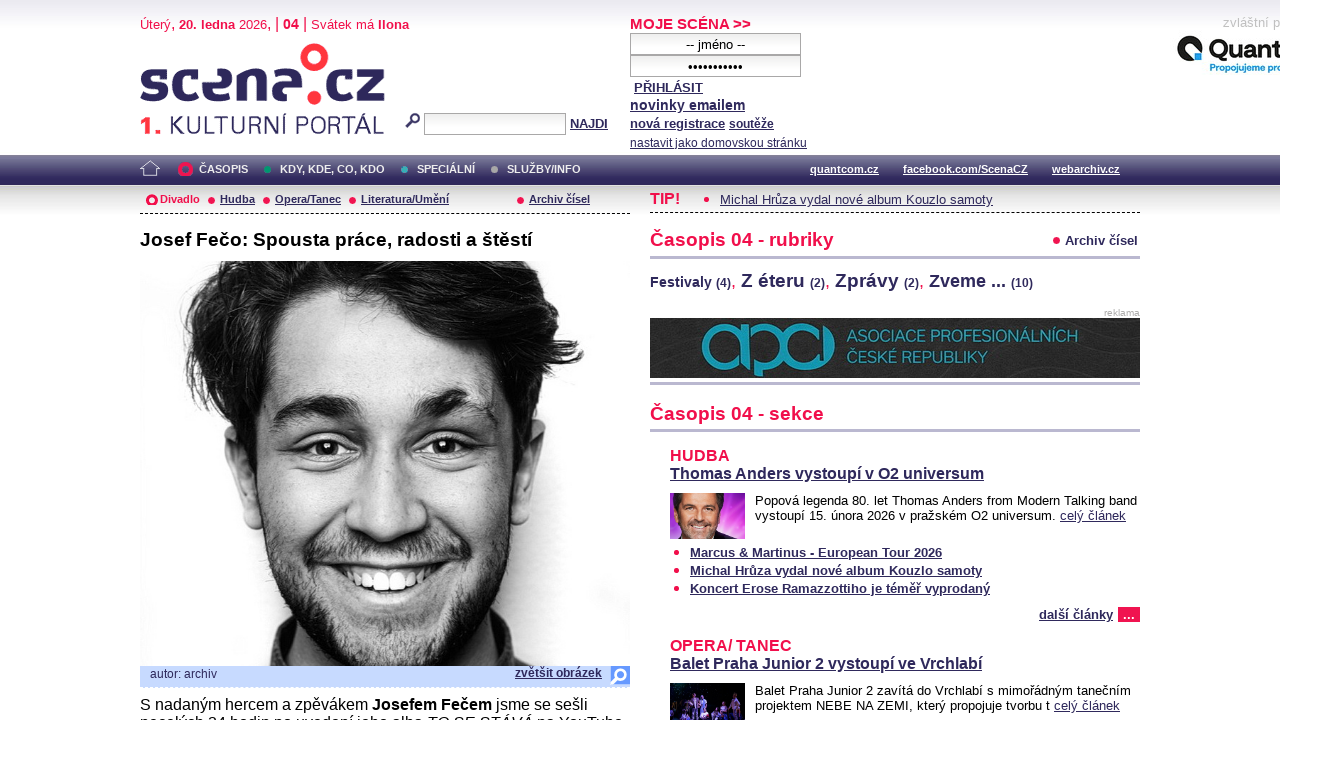

--- FILE ---
content_type: text/html; charset=iso-8859-2
request_url: http://festival.mdb.cz/index.php?d=1&o=1&c=43292&r=3
body_size: 24219
content:
<!DOCTYPE html PUBLIC "-//W3C//DTD XHTML 1.0 Strict//EN" "http://www.w3.org/TR/xhtml1/DTD/xhtml1-strict.dtd">
<html xmlns="http://www.w3.org/1999/xhtml" xml:lang="cs">

	<head>
		<title>Scena.cz - 1. kulturní portál</title>
		<meta http-equiv="content-type" content="text/html; charset=iso-8859-2">
		<meta http-equiv="Content-language" content="cs">
		<link rel="shortcut icon" href="../images/i/favicon.ico" type="image/gif">	
		<link rel="stylesheet" media="screen" type="text/css" href="../theme/style.css"><script async src="//pagead2.googlesyndication.com/pagead/js/adsbygoogle.js"></script>
<script>
(adsbygoogle = window.adsbygoogle || []).push({
google_ad_client: "ca-pub-4856321908965774",
enable_page_level_ads: true
});
</script>

		<script>
  (function(i,s,o,g,r,a,m){i['GoogleAnalyticsObject']=r;i[r]=i[r]||function(){
  (i[r].q=i[r].q||[]).push(arguments)},i[r].l=1*new Date();a=s.createElement(o),
  m=s.getElementsByTagName(o)[0];a.async=1;a.src=g;m.parentNode.insertBefore(a,m)
  })(window,document,'script','//www.google-analytics.com/analytics.js','ga');

  ga('create', 'UA-64651386-1', 'auto');
  ga('send', 'pageview');

</script>
	</head>


<body>
	<div id="main">	
		
		<div id="header">		
			<form action="index.php" method="get" name="main_search" id="main_search">
			<div id="head-ab">
				<span>Úterý</span>, <span><strong>20. ledna</strong> 2026</span>, | <span class="mesic">04</span> | 
       <span>Svátek má <strong>Ilona</strong></span><br>				<div id="head-a">
					<h1><a href="index.php">Scéna.cz<span>&nbsp;</span></a></h1>
				</div>
				<div id="head-b">
					<p>
					<input type="hidden" name="filtr" value="0" /><input type="hidden" name="d" value="3" /><input type="hidden" name="s_rok" value=""><input type="hidden" name="s_mesic" value=""><input type="hidden" name="s_cislo" value=""><input type="hidden" name="page" value="search">						
						<img src="../images/lupa.gif" alt="">&nbsp;<input name="search_text" class="search" type="text">&nbsp;<a href="#" class="subscribe" onclick="document.getElementById('main_search').submit()">NAJDI</a>
					</p>
					
				</div>
				<p class="cleaner"></p>
			</div>				
			</form>
			<div id="head-c">

												
				
				 
			</div>
			 <form action="s_login.php" method="post" name="f_login" id="f_login">
			<div id="head-d">			
				<a href="index.php?d=4&page=login" class="h-a">MOJE SCÉNA &gt;&gt;</a><br>
								<input name="sNick" class="sub" type="text" value="-- jméno --" onclick="this.value=''" style="text-align:center"><br />
				<input name="sHeslo" class="sub" type="password" value="-- heslo --" onfocus="this.value=''" style="text-align:center">&nbsp;<a href="#" onclick="document.getElementById('f_login').submit();" class="subscribe">PŘIHLÁSIT</a>
				<input type="submit" style="width:0px;height;0px;visibility: none;" width="0" height="0"/>
												
				<p class="par3">
				<a href="index.php?d=4&page=infom" class="h-a2"><strong>novinky emailem</strong></a> <br />
								<a href="index.php?d=3&page=registrace" class="h-a3"><strong>nová registrace</strong></a>
								<a href="index.php?d=3&page=soutez" class="h-a4"><strong>soutěže</strong></a> <!-- <a href="#" class="h-a4">další služby</a>  --><br>
								<a href="#" class="h-a4" onclick="this.style.behavior = 'url(#default#homepage)'; this.setHomePage('http://www.scena.cz');">nastavit jako domovskou stránku</a><br>
				</p>
			</div>
			</form>
			<p class="cleaner"></p>
		</div>	
	 
		<div class="volny" style="position:relative;top:-140px;left:200px;height:0px;float:right;">
			zvláštní poděkování<br>
			<a href="http://www.quantcom.cz" target="_new">
				<img src="../images/volny_logo_male.jpg" border="0" alt="Quantcom.cz"/>
			</a>
		</div>
	 		
				<div id="menu">				
			<a href="index.php?d=0&o=0&page=" class="home"><img src="../images/home.gif" alt="" class="homei"></a>
			<div id="menu-l">
				<ul id="navlist-main">
					<li><a href="index.php?d=1" class="as">ČASOPIS</a></li><li class="b"><a href="" class="b">KDY, KDE, CO, KDO</a></li><li><a href="index.php?d=3&page=nethovory" class="c">SPECIÁLNÍ</a></li><li><a href="index.php?d=4&page=ospolecnosti" class="d">SLUŽBY/INFO</a></li>				</ul>
			</div>
			<div id="menu-r">
				<ul id="navlist">
										
					<li><a href="http://www.quantcom.cz">quantcom.cz</a></li>
					<li><a href="https://www.facebook.com/ScenaCZ">facebook.com/ScenaCZ</a></li>
					<li><a href="http://www.webarchiv.cz">webarchiv.cz</a></li>
				</ul>
			</div>			
		</div>		
			

		<div id="body">			
				<div class="left">					
					
					<div id="submenu">
						<ul class="navlist2">
							<li><a href="index.php?o=1&d=1" class="as">Divadlo</a></li><li><a href="index.php?o=2&d=1" class="a">Hudba</a></li><li><a href="index.php?o=3&d=1" class="a">Opera/Tanec</a></li><li><a href="index.php?o=4&d=1" class="a">Literatura/Umění</a></li><li><a href="index.php?d=1&page=archiv" class="last">Archiv čísel</a></li>							
			
						</ul>
					</div>
					
					<h2>Josef Fečo: Spousta práce, radosti a štěstí</h2><img src="http://www.scena.cz/fota/db/cas1r383389.jpg" width="490" alt="Josef Fečo" class="obr" ><div class="popis-img"><p class="foto-autor">autor: archiv &nbsp;&nbsp;</p><a href="detail_fota.php?idf=83389" target="_new" class="td-lupa">zvětšit obrázek</a><p class="cleaner"></p></div><p class="clanek1">S nadaným hercem a zpěvákem <B>Josefem Fečem</B> jsme se sešli necelých 24 hodin po uvedení jeho alba <I>TO SE STÁVÁ</I> na YouTube. Do toho měl po premiéře v Divadle Na Rejdišti, kde se svými spolužáky 6. ročníku hudebně dramatického oddělení vystupuje v inscenaci G. Feydeaua <I>UTŘINOS</I>. Na jevišti si doslova užívá mnoha vrstev všech postav, které ztvárňuje: Jeana, Geroma, psychiatra a recepčního. To není všechno. Ilona Svobodová, herečka a vedoucí hudebně dramatického oddělení, o něm řekla: &#8220;Žasnu, co všechno Pepa dokáže stihnout. Korepetice se spolužáky, hraní v několika divadlech. K tomu závěrečné zkoušky ve škole.&#8221;<br /><br />&#8220;Divadelní premiéry, natáčení minisérie pro Netflix, přes 230 dabingů,... Spousta práce, radosti a štěstí,&#8221; sděluje svým přátelům na jedné ze sociálních platforem.<BR>A kdy jsme se setkali poprvé? V Hudebním divadle Karlín v inscenacích <I>THE ADDAMS FAMILY</I> a <I>BONNIE A CLYDE</I>. Tady si na jevišti poprvé zahrál s Ilonou Svobodovou. Té děkuji za pozvání na představení <I>PROBUZENÍ JARA</I> (Divadlo Na Rejdišti) a hlavně na závěrečné zkoušky z interpretace. Josef Fečo tady vyšvihl několik písní různých žánrů a hlavně charakteru. Rozverné <I>TEPLÁKY</I> (spolu s dalšími spolužáky), Milostný duet <I>VĚŘÍM DÁL</I> (se spolužačkou a jeho přítelkyní Katrin Weitzenbauerovou). Následovalo sólo <I>BUI DOI</I> (z muzikálu Miss Saigon).<BR>Pochopil jsem, že námětů na povídání máme dost a dost. Zejména když dialog vedu s mladým, nadějným a hlavně osobitým umělcem, který má za sebou zkušenosti z talentové soutěže. Začněme tak trochu svátečně&#8230;<LI><B>Máme za sebou přelom roku a hlavně Vánoce. Můžeš nám přiblížit jejich slavení ve vaší rodině? </B><BR>Již několik let je máme trochu speciální. Upřímně jsem byl jako dítě velmi nedočkavý. Těšil jsem se na dárky a tak jsem jako malý mamce tvrdil, že Ježíšek může přijít třeba i ráno. A přišel.<BR>Nejdříve máme Vánoce u nás doma. Po obědě jezdíme po příbuzných. Večer končíme u babičky. Ta vaří tradiční romskou zelnou polévku. Jinak upřednostňuju řízek s kaší. </LI><LI><B>Když jsem se na tebe koukal na sociální síti, pochopil jsem, že se vůbec nezastavíš. Jak to zvládáš o Vánocích a svátcích, když máš volno? </B><BR>Když bylo před covidem a měl jsem volno, tak jsem z toho byl nesvůj. Netušil jsem, co ten den budu dělat. Dnes s odstupem času jsem za každé volno rád. Například jdu do sauny nebo uvařím. Mám rád klid. </LI><LI><B>Kuchtíš romská jídla? </B><BR>
Mám to podobné jako s romštinou, neumím, neznám. Mám rád česká jídla, a také dezerty.</LI><LI><B>Pojďme ke škole a divadlu. Slyšel jsem, že jsi maturoval na výbornou. </B><BR>(Skromně.) Je to tak. Měli jsme tu maturitu díky covidu hodně ulehčenou. Nemuseli jsme psát žádnou slohovou práci. Ústní maturita z českého a z cizího jazyka byla nepovinná. Rozhodl jsem se, že tam tedy nepůjdu. Ústně jsem maturoval z dějin a teorie divadla. </LI><LI><B>Tvé herecké dějiny se píší zhruba od dvanácti let&#8230;</B><BR>Ve dvanácti letech jsem byl na konkurzu a ve třinácti jsem začal hrát. Začal jsem v THE ADDAMS FAMILY, pak bylo BONNIE A CLYDE. Díky Adamsově rodině se mi otevřely dveře do dabingu, do divadel a ke kontaktům. </LI><LI><B>To je v umělecké branži velmi důležité. Ovšem při studiu potřebuješ souhlas školy. </B><BR>Kdybychom neměli <B>Ilonu Svobodovou</B> (vedoucí hudebně dramatického oddělení na Pražské konzervatoři - pozn. red.). Mnoho z nás by nemohlo účinkovat, a nehraje a nemohli bychom se tím živit. Po konzervatoři by bylo obtížné sehnat práci. Vyjít školu a nemít zkušenosti, kontakty, to ve dvaceti dvou letech nemůžeš jen tak někam naskočit. To se prostě nedá, nemůžeš skoro nic. </LI><LI><B>Pojďme k zatím poslední premiéře - UTŘINOS. Ztvárnil jsi tam čtyři postavy - Jeana, Geroma, psychiatra a recepčního. Jak k tomu vlastně došlo? </B><BR>Po dobu celého studia jsme si nezahráli ani jednu hru, kde bychom měli jen jednu postavu, která by měla svůj vývoj. Spolužáci už byli trošku naštvaní. Režisér <B>Pavel Šimák</B> na to, že něco vybere. A došlo na inscenaci UTŘINOS. Na mě vyšly všechny ty menší role. Nevadí mi to, naopak jsem za to vděčný. Na jevišti nebo mezi portáli jsem v podstatě pořád. Užívám si to. Skoro každé dvě stránky tam přijdu a oznamuji, že někdo přichází, nesu vám psaní apod.. Mám největší přehled o tom, co se děje na jevišti. Stojím za dveřmi a poslouchám, kdy mám vlastně přijít. Vlastně dělám inspici. Slyším, jak diváci reagují. Za ty &#8220;čurdy&#8221; jsem opravdu vděčný. </LI><LI><B>Koho z těch čtyř postav si nejvíc užíváš?</B><BR>Asi toho recepčního. </LI><LI><B>Ten má scénu s jeptiškami.</B><BR>V originále je to žena recepční, a původní záměr byl, že budu hrát ženskou postavu. Dokonce tam nejsou ani jeptišky. Nakonec jsme si řekli, že to bude homosexuál. </LI><LI><B>A dle mého to vyšlo moc dobře. Feydeau je dramatik velmi náročný&#8230;</B><BR>Konverzační komedie je nejtěžší kalibr, vše musí být rychlé a svižné, ale při zkouškách nemáme žádnou reakci publika. Když vznikne vtipná situace, tak se tomu poprvé zasměje režisér nebo kolega. Podruhé to ještě jde, ale pak už to přestává být vtipné. Zkouší se dva měsíce bez jakéhokoliv zasmání. Nezbývá než doufat, že se diváci budou smát.</LI><LI><B> Kromě Divadla Na Rejdišti hraješ na dalších scénách, k tomu děláš korepetice, zpíváš. </B><BR>Nejvíce mě baví muzikál. Přijde mi to jako nejkomplexnější žánr. Mohu tam uplatnit zpěv, herectví nebo pohyb. Ze začátku jsem se hodně dlouho považoval za dřevo&#8230;</LI><LI><B>&#8230; ale taneční máš za sebou? </B><BR>(Smích). Kdepak. (Smích pokračuje.) Ve škole jsme měli hodně tancování.<BR>Baví mě také hrát činoherní inscenace. Dabuju. Hodně mě láká i hudební režie. Poslední dobou hodně sním o tom, že bych rád v budoucnosti něco režíroval. Nechci být vyhraněný. </LI><LI><B>V čem je problém. Stačí se dostat na DAMU. </B><BR>Pravda, přeci jen je za rohem. Na vysokou bych mohl jít, ale je otázka, zda se mi chce. Status studenta je dobrá věc. Herectví i režie jsou obory, které bych mohl sice studovat dál, ale nešlo by to skloubit s mými závazky. Není tam tak benevolentní rozvrh, abych mohl hrát naplno v divadlech, točit nebo dabovat. Na oborech denního studia si to ani neumím představit. </LI><LI><B>Pokud se nepletu, točil jsi něco pro Netflix&#8230;</B><BR>Bylo to o prázdninách v Polsku, v angličtině. Osmidílná minisérie z romského prostředí. Hrál jsem Čecha, mluvil jsem česky i anglicky. Romsky jsem se musel naučit (hurónský smích)&#8230; něco i polsky. Byla to skvělá zkušenost. </LI><LI><B> Jak k takové práci přijde student pražské konzervatoře? </B><BR>Mám účet na actorsmap.cz (herecká databáze - pozn. red.). Přišel mi mail v angličtině - pozvánka na casting, považoval jsem to za hoax. V příloze byl ale scénář v češtině a tak jsem se do toho pustil. Natočil jsem padesáti vteřinové video a odeslal jsem to. Následovala komunikace, zda umím romsky, moje výška atd. </LI><LI><B>To zní zajímavě&#8230;</B><BR>&#8230; najednou oznámení: &#8220;Vyhrál jste casting pro společnost Netflix.&#8221; To už jsem zíral a následovala výzva na osobní setkání ve Varšavě. Poslali letenky. Stále jsem si myslel, že si ze mě někdo utahuje. </LI><LI><B>??? </B><BR>Přišlo mi to neuvěřitelné. Dokonce jsem podezříval své spolužáky. V jedenáct v noci na varšavském letišti. Produkční jsem se v tu chvíli nemohl dovolat. To už jsem si pomalu vybíral lavičku na přespání&#8230; Nakonec se ozvala a omluvila. Přijel pro mě taxík, odvezl mě na hotel a druhý den se uskutečnila schůzka s režisérkou. </LI><LI><B>A výsledek? </B><BR>
Neuvěřitelný zážitek. Od května do srpna jsem natáčel. Vyskytuju se skoro v každém díle. Moje postava je docela zásadní. Létal jsem do Polska. K tomu jsem měl vlastní karavan. Ptal jsem se, kde se mohu převléknout&#8230; &#8220;Máte karavan.&#8221; Zjistil jsem, že se polsky domluvím. Docela jako slovenština, jen víc &#8220;jódluješ&#8221;.</LI><LI><B>Měli bychom to zaklepat. Štěstí tě provází už od Karlína, potom talentová soutěž&#8230; To je v případě působení na volné noze důležité? </B><BR>Mně vyhovuje být na volné noze. Možná někdy v budoucnu budu za angažmá vděčný. Zatím si ale mohu vybírat projekty a nenudím se. </LI><LI><B>Musí to být pro tebe docela oříšek, abys nikde nic nezazdil. Prozradíš nám, jaký diář používáš? </B><BR>Dlouhou dobu jsem byl odpůrcem elektronických diářů. Měl jsem pouze papírový. Neustále jsem něco přepisoval, samé škrty a změny. Po čase jsem přešel na Google Kalendář, a baví mě, že u každého divadla mám jinou barvu. To miluju a nemá to chybu. </LI><LI><B>
Působíš v několika divadlech, kde si většinou pracoval s režiséry? Nebo se pletu? </B><BR>Pouze jednu práci mám s režisérkou Apolenou Novotnou v divadle Minor, inscenace POLNÍ ŽÍNKA EVELÍNKA. Jedno z nejúspěšnějších představení. Hezká poctivá pohádka s maskami a loutkama, barevná. Opravdu nejpoctivější čiré divadlo pro děti. </LI><LI><B>Zmínili jsme, že děláš korepetice. Na jaký hudební nástroj hraješ? </B><BR>Umím trošku na piano, akordy zvládám (smích). Korepetuju hlavně podle sluchu. Vím, co tam má být za tóny. </LI><LI><B> Působíš v několika divadlech. Nakolik je nutné být za dobře s těmi v zázemí divadla (garderoba, nápověda aj.) </B><BR>To je jedna z nejdůležitějších věcí. Když se tam cítím dobře, pak se všechno dělá s radostí, víc se odevzdáš a divák to pozná. Není tomu tak všude. Někde je herec jen jméno na papíře. Zázemí je strohé, zaplivaná šatna atd. I to se někdy stává. Komunikace s produkcí je halabala.<BR>Na druhou stranu jsou divadla, kde se o nás výborně starají. Myslím si, že i toto pomáhá tomu lepšímu výkonu na jevišti. Pokud se tam cítím blbě, tak to nemohu ani hrát s chutí. </LI><LI><B>K tomu také patří vztahy se staršími kolegy, nepsaná pravidla atd. </B><BR>To je přesně ta divadelní praxe, a za to jsem vděčný. Díky všem příležitostem a hlavně škole, že mi to umožnila, jak jsme o tom mluvili. Nepsaná pravidla musíš okoukat od těch starších. Někteří kolegové jsou na toto přímo specialisté. Někdo hvízdne a už se ozve: &#8220;Nepískej, nepískej!&#8221; V divadle se nepíská, prý to přitahuje zlé divadelní duchy. </LI><LI><B>Když se podívám na tvůj repertoár, tak si rozhodně na fádnost a nudu nemůžeš stěžovat&#8230;</B><BR>Moc za všechno děkuju. Dnes už se do divadel dostávám díky tomu, že mě hodně znají. Kolegové, kamarádi mi o konkurzu řeknou. Někdy jsou konkurzy interní, nebo mi hned nabízejí role. Tak tomu bylo i v Divadle Lucie Bílé. Budu tam o prázdninách zkoušet nový muzikál. Za to všechno jsem moc rád. </LI><LI><B>Máš velké štěstí na mediální příjmení. Fečo - co více si přát&#8230;</B><BR>Rodina Fečovců jsou známí muzikanti. Už bych na to mohl mít i tričko, protože neustále odpovídám, že Josef Fečo, vynikající jazzový baskytarista, není můj otec. V životě jsme se nepotkali, ale jsme příbuzní.<BR>Moji rodiče vždycky říkali, že Fečovci toho vždycky &#8220;zvládli dost&#8221; (původní citace se nedá použít - pozn. redakce, následovalo by píp, píp..). </LI><LI><B>Blíží se absolutorium. V branži už jsi hodně známý. Co tě vlastně čeká? </B><BR>Mám toho akorát, ať hraní i dabingu, abych se uživil. Zároveň mě to naplňuje. Co bude dál? Budu rád, když něco přijde. Potěšilo by mě, kdyby to bylo něco týkající se režie nebo hudebního nastudování. Potřeboval bych tu pomyslnou rutinu hraní, zpěvu a dabování ozvláštnit. Uvítám novou věc, pro kterou bych se nadchnul a dobyl bych se. </LI><LI><B>Na škole jste spolu šest let&#8230;</B><BR>&#8230; to je pravda. Na konzervatoři je to hodně intenzivní. Hodně mě ta naše parta ovlivnila. Sešli jsme se skvělá třída lidí. Všichni jsme zaměření na několik věcí. Náš ročník zpívá, hraje a tancuje. Za ta léta jsme se semkli. Dost věcí organizuju. V podstatě jsem takový produkční. Dobrá parta. Bavilo by mě, kdybychom něco spolu tvořili dál. Rád bych některá představení dostal do dalších divadel. </LI><LI><B>
Držím palce, pravou nohou do nového roku, pohodu, lásku a zdraví... </B><BR> &#8230;spousta práce, radosti a štěstí. Děkuji za tento rok!<BR><BR><B>Josef Fečo</B><BR><BR>Student Pražské konzervatoře, obor hudebně-dramatický. V divadlech účinkuje již od svých 12 let. V minulosti hrál například v muzikálech THE ADDAMS FAMILY, BONNIE A CLYDE, EVITA, VÁNOČNÍ KOLEDA, ČARODĚJKA a další. Kromě divadelního herectví se věnuje také dabingu. Zkušenosti má z TV soutěže The Voice Česko Slovensko, zpíval s orchestrem Václava Hybše a orchestrem Karla Vlacha, zahrál si také v seriálu Případy 1. oddělení nebo ve filmech Miss Hanoi a Oběť. V současné době ho můžete vidět v několika inscenacích: REBELOVÉ a ALENKA V ŘÍŠI DIVŮ (Hudební divadlo Karlín), POLNÍ ŽÍNKA EVELÍNKA (Divadlo Minor), CIKÁNI JDOU DO NEBE (Divadlo Bez zábradlí), BRANICKÝ ZÁZRAK (Divadlo Na Fidlovačce), PROBUZENÍ JARA a UTŘINOS (Divadlo Na Rejdišti), DROBEČKY Z PERNÍKU a FILUMENA MARTURANO (Agentura Harlekýn) nebo LÁSKA JE LÁSKA (Divadlo Lucie Bílé).<BR><BR><a href="https://www.hdk.cz/cs/umelci/feco-josef"><b>www.hdk.cz</b></a>
&#8195;

</p><div class="infoclanek"><span>16.1.2023 10:01:16 Josef Meszáros</span><span class="red"> | </span><span>rubrika - <a href="index.php?&o=1&d=1&r=3">Rozhovory</a></span></div>							
				</div>		
				<div class="right">					
					<div class="tipy2"><p class="tips2">TIP!</p><ul id="navlist3"><li><a href="index.php?d=1&o=2&c=48462&r=15">Michal Hrůza vydal nové album Kouzlo samoty</a></li></ul></div>			<p class="cleaner"></p><div class="boxi"><p class="nd1">Časopis 04 - rubriky</p><p class="nd2"><a href="index.php?d=1&page=archiv" class="list">Archiv čísel</a></p><p class="cleaner"></p></div><div class="cloud"><a href="index.php?o=1&d=1&r=8" class="a4 ">Festivaly <span style="font-size:9pt;">(4)</span></a>, <a href="index.php?o=1&d=1&r=11" class="a2 ">Z éteru <span style="font-size:9pt;">(2)</span></a>, <a href="index.php?o=1&d=1&r=1" class="a2 ">Zprávy <span style="font-size:9pt;">(2)</span></a>, <a href="index.php?o=1&d=1&r=2" class="a10 ">Zveme ... <span style="font-size:9pt;">(10)</span></a></div><div class="reklama"><p class="adver">reklama</p><span style="color:white"><!--1 sekce: 1 pozice: 4 tabulka: media cislo: 1 bez_cisl:0--></span><a href="https://www.asociacedivadel.cz"><img src="http://www.scena.cz/fota/reklama/med_1_3937.jpg" alt="Asociace profesionálních divadel ČR" border="0"></a></div><div class="delic3"></div><br /><div class="boxi"><p class="nd1">Časopis 04 - sekce</p><p class="nd2"></p><p class="cleaner"></p></div><div class="soutez3"><p class="ruz">HUDBA</p><h3><a href="index.php?d=1&o=2&c=48463&r=24">Thomas Anders vystoupí v O2 universum</a></h3><img src="http://www.scena.cz/fota/db/cas2r2493935.jpg" width="75" height="46" alt="Thomas Anders" class="subobr"><p class="clanek2">Popová legenda 80. let Thomas Anders from Modern Talking band vystoupí 15. února 2026 v pražském O2 universum. <a href="index.php?d=1&o=2&c=48463&r=24" class="clanek1-a">celý článek</a></p><ul class="navlist5"><li><a href="index.php?d=1&o=2&c=48439&r=24">Marcus & Martinus - European Tour 2026</a></li><li><a href="index.php?d=1&o=2&c=48462&r=15">Michal Hrůza vydal nové album Kouzlo samoty</a></li><li><a href="index.php?d=1&o=2&c=48465&r=24">Koncert Erose Ramazzottiho je téměř vyprodaný</a></li></ul><p class="dalsi-clanky"><a href="index.php?d=1&o=2">další články</a><a href="index.php?d=1&o=2" class="tecky5">...</a></p></div><div class="soutez3"><p class="ruz">OPERA/ TANEC</p><h3><a href="index.php?d=1&o=3&c=48443&r=2">Balet Praha Junior 2 vystoupí ve Vrchlabí</a></h3><img src="http://www.scena.cz/fota/db/cas3r293895.jpg" width="75" height="46" alt="Nebe na zemi (Balet Praha Junior)    " class="subobr"><p class="clanek2">Balet Praha Junior 2 zavítá do Vrchlabí s mimořádným tanečním projektem NEBE NA ZEMI, který propojuje tvorbu t <a href="index.php?d=1&o=3&c=48443&r=2" class="clanek1-a">celý článek</a></p><ul class="navlist5"><li><a href="index.php?d=1&o=3&c=48421&r=2">9. ročník Akademie MenART</a></li><li><a href="index.php?d=1&o=3&c=48438&r=6">Zemřela emeritní sólistka Baletu ND Miroslava Pešíková</a></li><li><a href="index.php?d=1&o=3&c=48451&r=11">Portrét fenomenální houslistky &#8211; Paganini v sukni</a></li></ul><p class="dalsi-clanky"><a href="index.php?d=1&o=3">další články</a><a href="index.php?d=1&o=3" class="tecky5">...</a></p></div><div class="soutez3"><p class="ruz">LITERATURA/UMĚNÍ</p><h3><a href="index.php?d=1&o=4&c=48433&r=22">Tři výstavy ze sbírek GVUO </a></h3><img src="http://www.scena.cz/fota/db/cas4r2293871.jpg" width="75" height="46" alt="METELICE &#8211; Bohumil Kubišta &#8211; Hypnotizér (1912) " class="subobr"><p class="clanek2">Galerie výtvarného umění v Ostravě (GVUO), příspěvková organizace Moravskoslezského kraje, zahajuje jubilejní  <a href="index.php?d=1&o=4&c=48433&r=22" class="clanek1-a">celý článek</a></p><ul class="navlist5"><li><a href="index.php?d=1&o=4&c=48434&r=22">David Lynch Week v Praze</a></li><li><a href="index.php?d=1&o=4&c=48417&r=28">Víra tipy 3. týden </a></li><li><a href="index.php?d=1&o=4&c=48457&r=11">Filmové tipy 4. týden </a></li></ul><p class="dalsi-clanky"><a href="index.php?d=1&o=4">další články</a><a href="index.php?d=1&o=4" class="tecky5">...</a></p></div>					<p class="cleaner"></p>
				</div>		
				

				
				
				<p class="cleaner"></p>
				<div class="delic2">&nbsp;</div>
				<div class="footer">
					<div class="loga"><a href="index.php"><img src="../images/i/logo2.gif" alt=""></a><a href="#"><img src="../images/i/logo3.gif" alt="" style="margin-left: 35px;"></a></div>					
					<div class="copy">
						<p>&copy; Copyright 1998 - 2026 Scena.cz, z.ú.
Jakékoliv užití obsahu včetně převzetí článků je bez souhlasu Scena.cz, z.ú. zakázáno</p>
					</div>
					<p class="cleaner"></p>
					<ul class="navlist6">
						<!-- 
						<li>O redakci</li>
						<li>Reklama</li>
						-->
						<li><a href="index.php?d=4&page=infom">Zprávy do emailu</a></li>
						
						<!--
						<li><a href="#">Zpravy na mobil</a></li>	
						<li><a href="#"><strong>RSS</strong></a></li>
						 -->		
					</ul>
					<ul class="navlist7">
						<!-- <li><a href="http://www.levnelistky.cz">levnelistky.cz</a></li>-->
						<li><a href="http://www.quantcom.cz">quantcom.cz</a></li>
						<li><a href="http://www.facebook.com/ScenaCZ">facebook.com/ScenaCZ</a></li>
						<li><a href="http://www.webarchiv.cz">webarchiv.cz</a></li>
						<!-- <li><a href="http://www.divadlo.sk">divadlo.sk</a></li>-->
						<!-- <li><a href="http://www.chciceskoukulturu.cz">chciceskoukulturu.cz</a></li>-->			
					</ul>
					<p class="cleaner"></p>
					<div class="volny">
						zvláštní poděkování<br>
						<a href="http://www.quantcom.cz" alt="Quantcom">
						<img src="../images/volny_logo_male.jpg" alt="Quantcom" />
						</a>
					</div>
				</div>
		</div>
	</div>
	
</body></html>


--- FILE ---
content_type: text/html; charset=utf-8
request_url: https://www.google.com/recaptcha/api2/aframe
body_size: 267
content:
<!DOCTYPE HTML><html><head><meta http-equiv="content-type" content="text/html; charset=UTF-8"></head><body><script nonce="zvvIO-gnkhdz6To6zs1RKQ">/** Anti-fraud and anti-abuse applications only. See google.com/recaptcha */ try{var clients={'sodar':'https://pagead2.googlesyndication.com/pagead/sodar?'};window.addEventListener("message",function(a){try{if(a.source===window.parent){var b=JSON.parse(a.data);var c=clients[b['id']];if(c){var d=document.createElement('img');d.src=c+b['params']+'&rc='+(localStorage.getItem("rc::a")?sessionStorage.getItem("rc::b"):"");window.document.body.appendChild(d);sessionStorage.setItem("rc::e",parseInt(sessionStorage.getItem("rc::e")||0)+1);localStorage.setItem("rc::h",'1768933142101');}}}catch(b){}});window.parent.postMessage("_grecaptcha_ready", "*");}catch(b){}</script></body></html>